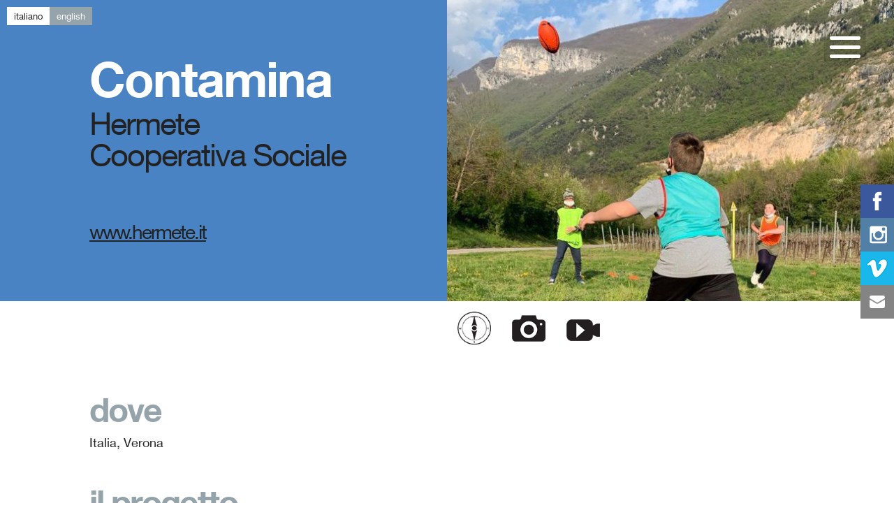

--- FILE ---
content_type: text/html; charset=UTF-8
request_url: https://www.fondazionesanzeno.org/progetti-in-evidenza/educazione/contamina
body_size: 3274
content:
<!DOCTYPE html>
<html>
<head>
		<meta http-equiv="Content-Type" content="text/html; charset=utf-8" />	<title>Contamina - Fondazione San Zeno</title>
	    <meta name="viewport" content="width=device-width, height=device-height, initial-scale=1.0, maximum-scale=1.0, user-scalable=no"/>
    <meta name="format-detection" content="telephone=no">
	<link rel="apple-touch-icon" sizes="57x57" href="/apple-icon-57x57.png">
	<link rel="apple-touch-icon" sizes="60x60" href="/apple-icon-60x60.png">
	<link rel="apple-touch-icon" sizes="72x72" href="/apple-icon-72x72.png">
	<link rel="apple-touch-icon" sizes="76x76" href="/apple-icon-76x76.png">
	<link rel="apple-touch-icon" sizes="114x114" href="/apple-icon-114x114.png">
	<link rel="apple-touch-icon" sizes="120x120" href="/apple-icon-120x120.png">
	<link rel="apple-touch-icon" sizes="144x144" href="/apple-icon-144x144.png">
	<link rel="apple-touch-icon" sizes="152x152" href="/apple-icon-152x152.png">
	<link rel="apple-touch-icon" sizes="180x180" href="/apple-icon-180x180.png">
	<link rel="icon" type="image/png" sizes="192x192"  href="/android-icon-192x192.png">
	<link rel="icon" type="image/png" sizes="32x32" href="/favicon-32x32.png">
	<link rel="icon" type="image/png" sizes="96x96" href="/favicon-96x96.png">
	<link rel="icon" type="image/png" sizes="16x16" href="/favicon-16x16.png">
	<link rel="manifest" href="/manifest.json">
	<meta name="msapplication-TileColor" content="#ffffff">
	<meta name="msapplication-TileImage" content="/ms-icon-144x144.png">
	<meta name="theme-color" content="#ffffff">
	<link rel="stylesheet" type="text/css" href="https://www.fondazionesanzeno.org/min-css?f=css/main.css,css/magnific-popup.css,js/slick/slick.css,js/slick/slick-theme.css,js/select2/css/select2.css"/>	<!-- Global site tag (gtag.js) - Google Analytics -->
	<script async src="https://www.googletagmanager.com/gtag/js?id=G-55ZMW7HPW4"></script>
	<script>
	  window.dataLayer = window.dataLayer || [];
	  function gtag(){dataLayer.push(arguments);}
	  gtag('js', new Date());
	  gtag('set', 'allow_google_signals', false);	  
	  gtag('config', 'G-55ZMW7HPW4');	  
	</script>
</head>


<body class="inside projects projects_view projects_view_31">
	<header id="siteHeader">
		<a href="/" title="Homepage - Fondazione San Zeno" id="logolink">Fondazione San Zeno</a>		<nav id="mainMenu">
				<ul class="menu">		<li id="item_2"><a href="/"><span>Home</span></a></li>		<li id="item_9"><a href="/contatti"><span>Contatti</span></a></li>		<li id="item_18"><a href="/chi-siamo"><span>Chi siamo</span></a></li>		<li id="item_19"><a href="/presentare-un-progetto"><span>Presentare un progetto</span></a></li>		<li id="item_20"><a href="#"><span>Progetti in evidenza</span></a>	<ul class="">		<li id="item_22"><a href="/progetti-in-evidenza/educazione"><span>Educazione</span></a></li>		<li id="item_21"><a href="/progetti-in-evidenza/lavoro"><span>Lavoro</span></a></li></ul></li>		<li id="item_23"><a href="/scaffale-dei-progetti"><span>Scaffale dei progetti</span></a></li>		<li id="item_24"><a href="/altre-iniziative"><span>Altre iniziative</span></a></li>		<li id="item_25"><a href="/news"><span>News</span></a></li>		<li id="item_28"><a href="/referents/login"><span>Login / Registrazione</span></a></li></ul>		</nav>
		<span id="toggler">
			<span></span>
			<span></span>
			<span></span>
		</span>		
	</header>
	<div id="languages" >
		<a href="/projects/view/31" id="lang_ita" class="active">it<span>aliano</span></a><a href="/eng/projects/view/31" id="lang_eng" class="">en<span>glish</span></a></div>	<div id="proj_intro">
	<div class="holder" style="background-color:#4a83c3">		
		<div class="texto">
			<div class="pos">
				<h3>Contamina</h3>				<h4>Hermete Cooperativa Sociale</h4>				
				<h5><a href="https://www.hermete.it" target="_blank">www.hermete.it</a></h5>			</div>
		</div>
		<div class="imago"><img src="/uploads/images/hermete2.jpg" alt=""/></div>
	</div>
	<div id="bar">
		<a href="#map" id="openMap" target="_blank"><img src="/img/geocode.png" alt=""/></a><a href="#" id="openGallery"><img src="/img/photos.png" alt=""/></a><a href="https://www.youtube-nocookie.com/embed/91dvGuuFGLA" id="openVideo" target="_blank"><img src="/img/video.png" alt=""/></a>	</div>
</div>
<article class="article" id="proj">
	<div class="container">
		<div class="description">
			<div class="block">
				<h3>Dove</h3>
				Italia, Verona			</div>
			<div class="block">
				<h3>Il progetto</h3>
				<p>Apertura, innovazione e contaminazioni virtuose tra le persone!&nbsp;Questi sono gli ingredienti di <strong>Contamina</strong> che si svolge in provincia di Verona nei comuni di Brentino Belluno e Dolc&egrave; con questi obiettivi: sostenere i giovani del territorio riconosciuti per la loro <strong>imprenditivit&agrave;</strong> e <strong>protagonismo</strong>; essere promotore di una comunit&agrave; adulta che si mette in gioco con le nuove generazioni per la propria <strong>sostenibilit&agrave;</strong> futura; diffondere una nuova consapevolezza sul beneficio che comporta la contaminazione virtuosa tra diversi territori.</p>
			</div>
			<div class="block">
				<h3>Il nostro contributo</h3>
				<p>Corsi di formazione, borse-lavoro, promozione delle microimprese del territorio, riqualificazione di spazi pubblici.</p>
			</div>	
			<div class="block">
				<h3>Durata</h3>
				dal 2019 - ad oggi			</div>
			<div class="block">
				<h3>Importo sostenuto</h3>
				Per fasce € : 51 - 100 K			</div>
		</div>
		<div id="map" class="white-popup mfp-hide">
	<div id="mappa"></div>
</div>

	
			</div>
	<div class="gallery">
	<a href="/imagecache/uploads/images/contamina2_8f5a89.jpg" class="thumb zoom" alt="contamina2.jpg"><img src="/imagecache/uploads/images/contamina2_45ec85.jpg" alt=""/></a><a href="/imagecache/uploads/images/contamina3_8f5a89.jpg" class="thumb zoom" alt="contamina3.jpg"><img src="/imagecache/uploads/images/contamina3_45ec85.jpg" alt=""/></a><a href="/imagecache/uploads/images/contamina_8f5a89.jpg" class="thumb zoom" alt="contamina.jpg"><img src="/imagecache/uploads/images/contamina_45ec85.jpg" alt=""/></a></div>
	
</article>

	<div id="preFooter">
    <div class="container">
		<div class="logo"> 
			<img src="/img/logogrey.png" alt=""/>		</div>
		<div class="columns">
			<div class="column menu1">	<ul class="menu">		<li id="item_11"><a href="/"><span>Home</span></a></li>		<li id="item_10"><a href="/chi-siamo"><span>Chi siamo</span></a></li>		<li id="item_12"><a href="/contatti"><span>Contatti</span></a></li></ul></div>
			<div class="column menu2">	<ul class="menu">		<li id="item_13"><a href="/presentare-un-progetto"><span>Presentare un progetto</span></a></li>		<li id="item_14"><a href="#"><span>Progetti in evidenza</span></a>	<ul class="">		<li id="item_27"><a href="/progetti-in-evidenza/educazione"><span>Educazione</span></a></li>		<li id="item_26"><a href="/progetti-in-evidenza/lavoro"><span>Lavoro</span></a></li></ul></li>		<li id="item_15"><a href="/scaffale-dei-progetti"><span>Scaffale dei progetti</span></a></li></ul></div>
			<div class="column menu3">	<ul class="menu">		<li id="item_16"><a href="/altre-iniziative"><span>Altre iniziative</span></a></li>		<li id="item_17"><a href="/news"><span>News</span></a></li></ul></div>
		</div>
    </div>	
</div>
<footer id="siteFooter">
    <div class="container">
		<div class="logo"> 
			<img src="/img/logoblack.png" alt=""/>		</div>
		<div class="address">
			Corso Cavour, 14<br />
			37121 - Verona (Italia)<br />
			<a href="tel:+39 045 8014825">+39 045 8014825</a><br>
			<a href="mailto:info@fondazionesanzeno.org">info@fondazionesanzeno.org</a>			
		</div>
		<div class="vat">
			Iscrizione RUNTS Sezione Enti Filantropici N. rep. 157623 con decreto n. 11728 del 20/10/2025<br>
			Iscrizione Registro Persone Giuridiche al n.11/P in data 23/10/2002<br />
			Codice Fiscale 02958350239<br />
			 Finanziamenti ricevuti da Pubblica Amministrazione: <a href="/uploads/editor/images/24fsz_Finanziamenti_da_Pubblica_Amministrazione.jpg" onclick="window.open(this.href, '', 'resizable=no,status=no,location=no,toolbar=no,menubar=no,fullscreen=no,scrollbars=no,dependent=no,width=1000,left=200,height=354,top=200'); return false;">2022/21</a>, <a href="/uploads/editor/images/23fsz_Finanziamenti_da_Pubblica_Amministrazione.jpg" onclick="window.open(this.href, '', 'resizable=no,status=no,location=no,toolbar=no,menubar=no,fullscreen=no,scrollbars=no,dependent=no,width=1000,left=200,height=354,top=200'); return false;">2021/20</a>, <a href="/img/5x1000/21fsz_Finanziamenti_da_Pubblica_Amministrazione.jpg" onclick="window.open(this.href, '', 'resizable=no,status=no,location=no,toolbar=no,menubar=no,fullscreen=no,scrollbars=no,dependent=no,width=1000,left=200,height=354,top=200'); return false;">2020/19</a>,<br><a href="/img/5x1000/2019_18_Finanziamenti_da_Pubblica_Amministrazione.jpg" onclick="window.open(this.href, '', 'resizable=no,status=no,location=no,toolbar=no,menubar=no,fullscreen=no,scrollbars=no,dependent=no,width=1000,left=200,height=354,top=200'); return false;">2019/18</a>, <a href="/img/5x1000/2018_17_Finanziamenti_da_Pubblica_Amministrazione.jpg" onclick="window.open(this.href, '', 'resizable=no,status=no,location=no,toolbar=no,menubar=no,fullscreen=no,scrollbars=no,dependent=no,width=1000,left=200,height=354,top=200'); return false;">2018/17</a>, <a href="/uploads/editor/images/19fsz2_Finanziamenti_da_Pubblica_Amministrazione.jpg" onclick="window.open(this.href, '', 'resizable=no,status=no,location=no,toolbar=no,menubar=no,fullscreen=no,scrollbars=no,dependent=no,width=1000,left=200,height=354,top=200'); return false;">2017/16</a>, <a href="/uploads/editor/images/19fsz_Finanziamenti_da_Pubblica_Amministrazione.jpg" onclick="window.open(this.href, '', 'resizable=no,status=no,location=no,toolbar=no,menubar=no,fullscreen=no,scrollbars=no,dependent=no,width=1000,left=200,height=354,top=200'); return false;">2016/15</a><br /><br />
			<a href="/snippet/cookie-policy?popup=true" class="popup" target="_blank">cookie policy</a>			<a href="/img/Privacy policy Fondazione San Zeno.pdf" target="_blank">privacy policy</a>			
		</div>	
    </div>
</footer>	

	<div id="social">   	
	<a href="https://www.facebook.com/Fondazione-San-Zeno-onlus-346029832153609/" target="_blank" class="email"><img src="/img/facebook.png" alt=""/></a>	<a href="https://www.instagram.com/fondazionesanzeno/" target="_blank" class="email"><img src="/img/instagram.png" alt=""/></a>	<a href="https://vimeo.com/fondazionesanzeno" target="_blank" class="email"><img src="/img/vimeo.jpg" alt=""/></a>	<a href="mailto:info@fondazionesanzeno.org" class="email"><img src="/img/email.png" alt=""/></a></div>		
	
    
	<script type="text/javascript" src="https://www.fondazionesanzeno.org/min-js?f=js/jquery-3.0.0.min.js,js/jquery.cookie.js,js/magnific.popup.1.1.0.js,js/jquery.debouncedresize.js,js/fastclick.js,js/slick/slick.min.js,js/custom.js,js/modernizr.custom.58070.js,js/placeholders.min.js,js/select2/js/select2.full.min.js"></script>		
	        <script type="text/javascript" src="https://maps.googleapis.com/maps/api/js?key=AIzaSyBxyr7Ju--0ZdZOkzuXwwzLbahc_TABtIk"></script><script type="text/javascript">
//<![CDATA[
$(function(){
	      	
	$('#openMap').magnificPopup({
		type: 'inline',
		mainClass: 'mfp-fade',
		closeMarkup: '<span title="%title%" type="button" class="mfp-close">&#215;</span>',
		callbacks: {
			open: function() {
				var map;
				  
				initialize();
				$(window).on('orientationchange resize', function(event) {
					google.maps.event.trigger(map, 'resize');
					initialize()
				});
				google.maps.event.trigger(map, 'resize');

				function initialize() {
					
					var stile = [
					  {
						"featureType": "administrative.land_parcel",
						"stylers": [
						  {
							"visibility": "off"
						  }
						]
					  },
					  {
						"featureType": "administrative.neighborhood",
						"stylers": [
						  {
							"visibility": "off"
						  }
						]
					  },
					  {
						"featureType": "poi",
						"elementType": "labels.text",
						"stylers": [
						  {
							"visibility": "off"
						  }
						]
					  },
					  {
						"featureType": "road",
						"elementType": "labels",
						"stylers": [
						  {
							"visibility": "off"
						  }
						]
					  },
					  {
						"featureType": "water",
						"elementType": "labels.text",
						"stylers": [
						  {
							"visibility": "off"
						  }
						]
					  }
					]

					 
					/* OPZIONI GOOGLE MAPS */
					var myOptions = {
						center: new google.maps.LatLng(45.53705, 10.88605),
						zoom: 11,
						scrollwheel: false,			
						mapTypeId: google.maps.MapTypeId.ROADMAP
					};
					map = new google.maps.Map(document.getElementById("mappa"),myOptions);
					map.setOptions({styles: stile});			   
					var image = '/img/pointer.png';		
					var myLatLng = new google.maps.LatLng(45.53705, 10.88605);
					var pointer = new google.maps.Marker({
						position: new google.maps.LatLng(45.53705, 10.88605),
						map: map,
						icon: image			
					});          
				}
			}
		}
	});

})

//]]>
</script>	
	</body>
</html>

--- FILE ---
content_type: text/css; charset=utf-8
request_url: https://www.fondazionesanzeno.org/min-css?f=css/main.css,css/magnific-popup.css,js/slick/slick.css,js/slick/slick-theme.css,js/select2/css/select2.css
body_size: 9979
content:
body{width:100%}.clearfix:after{content:".";display:block;clear:both;visibility:hidden;line-height:0;height:0}.clearfix{display:inline-block}html[xmlns] .clearfix{display:block}* html
.clearfix{height:1%}.popupLayout{position:relative;background:#FFF;padding:20px;width:auto;max-width:600px;margin:20px
auto}body{padding:0;margin:0;font:13px Arial,Helvetica,Garuda,sans-serif;*font-size:small;*font:x-small;-webkit-font-smoothing:antialiased;-moz-osx-font-smoothing:grayscale;-webkit-text-size-adjust:100%}article,aside,figure,footer,header,nav,section,details,summary,main{display:block}h1,h2,h3,h4,h5,h6,ul,li,em,strong,pre,code,p{padding:0;margin:0;line-height:1em;font-size:100%;font-weight:normal;font-style:normal}table{font-size:inherit;font:100%}ul.menu{list-style:none;margin:0;padding:0}ul.menu
li{margin:0;padding:0;line-height:1em;background:none}img{border:0;max-width:100%}a{text-decoration:none}input,select,textarea{font:inherit}.pathway{margin:0;padding:0}.pathway
li{display:inline-block}*,*:before,*:after{-moz-box-sizing:border-box;-webkit-box-sizing:border-box;box-sizing:border-box}@font-face{font-family:'HNB';src:url('/fonts/Helvetica-Neue-Bold.eot');src:local('☺'), url('/fonts/Helvetica-Neue-Bold.woff') format('woff'), url('/fonts/Helvetica-Neue-Bold.ttf') format('truetype'), url('/fonts/Helvetica-Neue-Bold.svg') format('svg');font-weight:700;font-style:normal}@font-face{font-family:'HNL';src:url('/fonts/Helvetica-Neue-Light.eot');src:local('☺'), url('/fonts/Helvetica-Neue-Light.woff') format('woff'), url('/fonts/Helvetica-Neue-Light.ttf') format('truetype'), url('/fonts/Helvetica-Neue-Light.svg') format('svg');font-weight:300;font-style:normal}@font-face{font-family:'HN';src:url('/fonts/Helvetica-Neue.eot');src:local('☺'), url('/fonts/Helvetica-Neue.woff') format('woff'), url('/fonts/Helvetica-Neue.ttf') format('truetype'), url('/fonts/Helvetica-Neue.svg') format('svg');font-weight:normal;font-style:normal}@font-face{font-family:'Liberation Sans';src:url('/fonts/LiberationSans-Regular-webfont.eot');src:url('/fonts/LiberationSans-Regular-webfont.eot?#iefix') format('embedded-opentype'), url('/fonts/LiberationSans-Regular-webfont.woff') format('woff'), url('/fonts/LiberationSans-Regular-webfont.ttf') format('truetype'), url('/fonts/LiberationSans-Regular-webfont.svg#liberation_sansregular') format('svg');font-weight:normal;font-style:normal}body{color:#222;font-family:'Helvetica Neue',HN,'Liberation Sans',Arial,sans-serif;font-size:13px}p{margin-bottom:1em;line-height:1.4em}h1,h2,h3,h4,h5,h6{margin-bottom: .25em;text-transform:lowercase;font-weight:bold;font-size:32px;color:#95a3ab;letter-spacing:-2px;font-family:'Helvetica Neue',HNB,'Liberation Sans',Arial,sans-serif}h1{font-size:48px}h2{font-size:36px}h3{font-size:48px}h4{font-size:16px}ul{margin:0
0 1em 1em;padding:0}ul
li{margin:0
0 .25em 0;padding:0
0 0 0;line-height:1.5em}strong{font-weight:bold}em{font-style:italic}a{color:#95a3ab}a:hover{color:#d1d8db}.mfp-content
.popupLayout{max-width:60%}.mfp-content .popupLayout
.container{width:auto}.mfp-content .popupLayout img:first-of-type{display:none}.input{margin-bottom:10px}input[type='text'],input[type='email'],input[type='tel'],input[type='number'],input[type='password'],textarea,select{font-size:18px;padding:1em;width:100%;-webkit-appearance:none;border-radius:0;box-shadow:none;border:0;background:#d1d8db;color:#222}@media (max-width: 480px){input[type='text'],input[type='email'],input[type='tel'],input[type='number'],input[type='password'],textarea,select{padding: .75em}}fieldset{max-width:800px}textarea{height:248px}input[type='submit'],.button,button:not(.slick-arrow){font:inherit;cursor:pointer;-webkit-appearance:none;padding: .5em 2em;border:none;border-radius:0;box-shadow:none;background:#798a94;color:#eef0f1;margin-top:1em;-webkit-transition:all .2s;transition:all .2s}input[type='submit']:hover,.button:hover,button:not(.slick-arrow):hover{background:#60707a}.input.date{font-size:0}.input.date
label{font-size:18px}.input.date
select{display:inline-block;vertical-align:top;font-size:18px;width:32%}.input.date select:nth-of-type(2){margin:0
2%}.button{display:inline-block}.checkbox input,
.checkbox
label{vertical-align:middle}.checkbox
label{display:inline}.checkbox label
a{text-decoration:underline}.checkbox:not(foo) label::before{content:'';display:inline-block;width:22px;height:22px;border:1px
solid #222;background:#fff;vertical-align:middle;margin-right:10px;cursor:pointer;text-align:center;line-height:22px;color:#222}.checkbox:not(foo) input:checked+label::before{content:"\2713"}.checkbox:not(foo) input[type=checkbox]{display:none}.error-message{font-size: .8em;color:#C14343;padding:5px}label{margin-bottom: .3em;display:block;color:#95a3ab}.required label:after{content:' *'}.inputInstructions{font-size:13px}.response_message,#flashMessage{position:fixed;top:0;left:0;right:0;bottom:0;background:rgba(0,0,0,0.75);z-index:99999999;-webkit-transition:all .2s;transition:all .2s;opacity:0;pointer-events:none}.response_message.warning,#flashMessage.warning{background:#ffaf25}.response_message.visible,#flashMessage.visible{opacity:1;pointer-events:all}.response_message .boxedin,
#flashMessage
.boxedin{position:fixed;top:50%;left:50%;transform:translate(-50%,-50%);-webkit-transform:translate(-50%,-50%);text-align:center;color:#fff;font-size:16px;background:#88B555;box-shadow:0 5px 15px rgba(0,0,0,0.2);width:90%;max-width:400px;padding:25px}.response_message .boxedin:after,
#flashMessage .boxedin:after{content:'x';position:absolute;right:0;top:0;width:20px;height:20px;line-height:20px;text-align:center;font-weight:bold;font-size:12px;background:rgba(0,0,0,0.25);cursor:pointer}.response_message .boxedin h3,
#flashMessage .boxedin
h3{font-size:20px;color:#fff;text-transform:none;margin-bottom:1em;letter-spacing:0}.response_message.error .boxedin,
#flashMessage.error
.boxedin{background:#C14343}.mfp-fade.mfp-bg,
.mfp-fade.mfp-wrap .mfp-content{opacity:0;-webkit-transition:all 300ms ease-out;transition:all 300ms ease-out}.mfp-fade.mfp-wrap .mfp-content{transform:scale(.9);-webkit-transform:scale(.9)}.mfp-fade.mfp-bg.mfp-ready{opacity:0.9}.mfp-fade.mfp-bg.mfp-removing{opacity:0}.mfp-fade.mfp-wrap.mfp-ready .mfp-content{opacity:1;transform:scale(1);-webkit-transform:scale(1)}.mfp-fade.mfp-wrap.mfp-removing .mfp-content{opacity:0;transform:scale(.1);-webkit-transform:scale(.1)}.mfp-arrow{cursor:pointer}.white-popup{position:relative;background:#FFF;width:auto;max-width:960px;margin:20px
auto}.white-popup
img{display:block}html,body{height:100%}.container{width:80%;margin:0
auto}@media (max-width: 1230px){.container{width:90%}}@media (max-width: 480px){.container{width:100%;padding:0
20px}}img.top{display:block}#siteHeader{position:absolute;left:0;right:0;top:0;padding:50px;z-index:999994}@media (max-width: 1000px){#siteHeader{padding:35px}}@media (max-width: 748px){#siteHeader{padding:10px}}@media (max-width: 480px){#siteHeader{padding:20px
10px}}#siteHeader
#logolink{background:url(/img/logo.png) no-repeat 50% 50%;width:584px;text-indent:-500%;overflow:hidden;margin:0
auto;display:block;height:60px}@media (max-width: 1000px){#siteHeader
#logolink{background-size:contain;width:440px}}@media (max-width: 748px){#siteHeader
#logolink{width:260px}}@media (max-width: 480px){#siteHeader
#logolink{width:200px;margin:0
10px}}.articles #siteHeader #logolink,
.projects #siteHeader #logolink,
.news #siteHeader #logolink,
.initiatives #siteHeader #logolink,
.contest_projects #siteHeader
#logolink{display:none}.contest_projects_index #siteHeader
#logolink{display:block}img.coverup{width:100%;object-fit:cover}.pages_display_homeprojects #siteHeader #logolink,
.reports #siteHeader
#logolink{background:url(/img/logoblack.png) no-repeat 50% 50%}@media (max-width: 1000px){.pages_display_homeprojects #siteHeader #logolink,
.reports #siteHeader
#logolink{background-size:contain}}#languages{position:absolute;z-index:999999;left:10px;top:10px}@media (max-width: 480px){#languages{left:0;top:0}}#languages
a{display:inline-block;padding:5px
10px;background:#95a3ab;color:#fff}#languages
a.active{background:#fff;color:#222}@media (max-width: 1000px){#languages a
span{display:none}}#mainMenu{position:fixed;top:0;right:0;bottom:0;height:100%;overflow:auto;background:#fff;line-height:1.4em;padding:150px
150px 150px 50px;box-shadow:-2px 0 2px rgba(0,0,0,0.05);-webkit-transition:all .2s;transition:all .2s;transform:translateX(110%);-webkit-transform:translateX(110%);margin:0}@media (max-width: 748px){#mainMenu{padding:150px
75px 150px 50px}}@media (max-width: 480px){#mainMenu{padding:50px
25px 25px}}#mainMenu
li{display:block}#mainMenu li
a{text-transform:lowercase;font-size:24px;padding:10px
0;display:block;font-family:'Helvetica Neue',HNL,'Liberation Sans',Arial,sans-serif;font-weight:300}#mainMenu li
ul{display:none;-webkit-transition:all .2s;transition:all .2s;opacity:0;margin:0
0 10px}#mainMenu li ul li
a{font-size:24px;padding:10px
0}#mainMenu li.reveal
ul{opacity:1;display:block}#mainMenu.open{transform:translateX(0);-webkit-transform:translateX(0)}#toggler{position:fixed;top:65px;right:65px;width:60px;cursor:pointer;background:rgba(0,0,0,0.1);padding:4px
0}@media (max-width: 1550px){#toggler{top:40px;right:40px}}@media (max-width: 1000px){#toggler{right:20px}}@media (max-width: 748px){#toggler{right:10px;top:20px;width:40px}}@media (max-width: 480px){#toggler{top:30px}}#toggler
span{display:block;height:5px;background:#fff;margin:8px;-webkit-border-radius:5px;-moz-border-radius:5px;-ms-border-radius:5px;-o-border-radius:5px;border-radius:5px;-webkit-transition:all .2s;transition:all .2s}@media (max-width: 748px){#toggler
span{height:4px;margin:5px}}#toggler.open{background:rgba(0,0,0,0)}#toggler.open
span{background:#222}#social{position:fixed;top:50%;transform:translateY(-50%);width:48px;right:0;z-index:3}@media (max-width: 748px){#social{transform:none;top:auto;bottom:0;right:0;width:auto;display:flex;height:36px}}#social
a{display:block;-webkit-transition:all .2s;transition:all .2s}@media (max-width: 748px){#social
a{width:36px;height:36px}}#social a:hover{opacity: .9}#social a
img{display:block}body #at4-share,
body #at4-soc{top:40% !important;transform:translateY(-50%);-webkit-transform:translateY(-50%);z-index:1}#preFooter{padding:50px
0;border-top:1px solid #d1d8db}@media (max-width: 480px){#preFooter{padding:25px
0}}#preFooter .container
.logo{clear:both;width:450px;margin-bottom:20px}@media (max-width: 1000px){#preFooter .container
.logo{width:360px}}@media (max-width: 480px){#preFooter .container
.logo{width:100%}}#preFooter .container
.columns{clear:both}#preFooter .container .columns
.column{display:inline-block;vertical-align:top;margin-right:50px}@media (max-width: 1000px){#preFooter .container .columns
.column{margin-right:35px}}@media (max-width: 748px){#preFooter .container .columns
.column{display:block;margin:0
0 15px 0}}#preFooter .container .columns .column ul.menu
li{display:block;line-height:1.2em}#preFooter .container .columns .column ul.menu li
a{display:block;font-size:21px;-webkit-transition:all .2s;transition:all .2s;color:#222;text-transform:lowercase;padding:7.5px 0;font-family:'Helvetica Neue',HNL,'Liberation Sans',Arial,sans-serif;font-weight:300}@media (max-width: 1000px){#preFooter .container .columns .column ul.menu li
a{padding:5px
0;font-size:20px}}#preFooter .container .columns .column ul.menu li a:hover{color:#95a3ab}#preFooter .container .columns .column ul.menu li
ul{display:none;-webkit-transition:all .2s;transition:all .2s;opacity:0;margin:0
0 10px;background:#95a3ab}#preFooter .container .columns .column ul.menu li ul li
a{text-align:center;color:#fff}#preFooter .container .columns .column ul.menu li ul li a:hover{color:#fff;background:#b4c0c5}#preFooter .container .columns .column ul.menu li.reveal
ul{opacity:1;display:block}.home
#preFooter{border-top:0}#siteFooter{background:#d1d8db;padding:25px
0 125px}@media (max-width: 1000px){#siteFooter{padding:25px
0}}#siteFooter .container
div{vertical-align:top;display:inline-block;margin-right:25px}@media (max-width: 1000px){#siteFooter .container
div{display:block;margin:0
0 15px 0}}#siteFooter .container
div.logo{width:200px}@media (max-width: 1000px){#siteFooter .container
div.logo{width:180px}}#siteFooter .container div
a{color:#222}#siteFooter .container div a:hover{text-decoration:underline}#primopiano{position:relative;z-index:1}#primopiano
h2{position:absolute;width:35%;padding:20px
0;background:#fff;left:50%;-webkit-transform:translateX(-50%);transform:translateX(-50%);top:0;color:#fdaf18;text-align:center;font-size:40px;z-index:9;-webkit-transition:all .2s;transition:all .2s}@media (max-width: 1550px){#primopiano
h2{padding:15px
0;font-size:35px}}@media (max-width: 1000px){#primopiano
h2{padding:10px
0;font-size:30px}}@media (max-width: 748px){#primopiano
h2{width:60%}}@media (max-width: 480px){#primopiano
h2{width:100%}}#primopiano
.holder{background:#fdaf18;overflow:hidden;display:flex}@media (max-width: 1000px){#primopiano
.holder{display:block}}#primopiano
.imago{overflow:hidden;width:50%}@media (max-width: 1230px){#primopiano
.imago{padding:90px
10% 25px 2%}}@media (max-width: 1000px){#primopiano
.imago{width:100%;padding:0}}#primopiano .imago
img{display:block;width:auto;min-height:100%}@media (max-width: 1230px){#primopiano .imago
img{min-height:0}}#primopiano
.texto{width:50%;padding:100px
10%}@media (max-width: 1550px){#primopiano
.texto{padding:65px
10%}}@media (max-width: 1230px){#primopiano
.texto{padding:65px
2% 25px 10%}}@media (max-width: 1000px){#primopiano
.texto{width:100%;padding:75px
10%}}@media (max-width: 480px){#primopiano
.texto{padding:75px
20px}}#primopiano .texto
h3{color:#fff;text-transform:none;font-size:80px;font-weight:bold;margin-bottom: .1em}@media (max-width: 1550px){#primopiano .texto
h3{font-size:60px}}@media (max-width: 480px){#primopiano .texto
h3{font-size:50px}}#primopiano .texto
h4{color:#222;text-transform:none;font-size:50px;font-family:'Helvetica Neue',HN,'Liberation Sans',Arial,sans-serif;font-weight:400}@media (max-width: 1550px){#primopiano .texto
h4{font-size:35px}}@media (max-width: 480px){#primopiano .texto
h4{font-size:25px}}#primopiano .texto
p{font-size:15px}#primopiano .texto
a{display:inline-block;margin-top:10px;font-size:28px;color:#222;text-decoration:underline}@media (max-width: 1550px){#primopiano .texto
a{font-size:24px}}#slideShow{overflow:hidden}a.initiative{color:#222;margin-bottom:5em;display:block}a.initiative
.imago{margin-bottom:1em}a.initiative .imago
img{display:block}a.initiative .content
h3{font-weight:normal;font-family:'Helvetica Neue',HN,'Liberation Sans',Arial,sans-serif}a.initiative
.readAll{text-decoration:underline;margin-top:1em}#initiativesIntro
h1{font-size:80px;color:#fff;margin-top:-0.85em}@media (max-width: 748px){#initiativesIntro
h1{font-size:60px}}@media (max-width: 480px){#initiativesIntro
h1{font-size:40px}}#initiative
h1{margin-top: .5em}#newsList{overflow:hidden}#newsList
a.news{float:left;width:32%;margin:0
0 2%;box-shadow:10px 10px 10px rgba(0,0,0,0.25);color:#222;-webkit-transition:all .2s;transition:all .2s}@media (max-width: 1000px){#newsList
a.news{width:48%;margin:0
0 4%}}@media (max-width: 644px){#newsList
a.news{width:100%;float:none;display:block;margin:0
0 5%}}#newsList a.news:hover{background:#d1d8db}#newsList a.news:nth-of-type(3n+2){margin:0
2% 2%}@media (max-width: 1000px){#newsList a.news:nth-of-type(3n+2){margin:auto}}#newsList a.news:nth-of-type(3n+1){clear:both}@media (max-width: 1000px){#newsList a.news:nth-of-type(3n+1){clear:none}}@media (max-width: 1000px){#newsList a.news:nth-of-type(2n+2){margin:0
0 4% 4%}}@media (max-width: 644px){#newsList a.news:nth-of-type(2n+2){margin:0
0 5% 0}}@media (max-width: 1000px){#newsList a.news:nth-of-type(2n+1){clear:both}}@media (max-width: 644px){#newsList a.news:nth-of-type(2n+1){clear:none}}#newsList a.news
.imago{position:relative}#newsList a.news .imago
img{display:block}#newsList a.news .imago
.date{position:absolute;left:0;bottom:0;background:#222;color:#fff;padding:5px
10px;font-size:14px}#newsList a.news
.content{padding:25px}#newsList a.news .content
h3{font-weight:normal;color:#222;font-family:'Helvetica Neue',HN,'Liberation Sans',Arial,sans-serif}@media (max-width: 1000px){#newsList a.news .content
h3{font-size:28px}}#news
.date{display:inline-block;background:#222;color:#fff;padding:5px
10px;font-size:14px}#news
h1{margin-top: .5em}.backNews{text-align:right;color:#222;margin-top:1em;background:url(/img/left.png) no-repeat 0 50%;background-size:contain;padding-left:30px;float:right;margin-top:2em}.backNews:hover{opacity: .8;color:#222}#projList{overflow:hidden}#projList
.row{clear:both}#projList
.projPreview{position:relative;width:50%;float:left}@media (max-width: 1000px){#projList
.projPreview{float:none;width:100%}}#projList .projPreview
h2{position:absolute;width:35%;padding:20px
0;background:#fff;left:50%;-webkit-transform:translateX(-50%);transform:translateX(-50%);top:0;color:#fdaf18;text-align:center;font-size:40px}#projList .projPreview
.holder{background:#fdaf18;overflow:hidden;display:-webkit-flex;-webkit-flex-wrap:wrap;display:flex;flex-wrap:wrap;height:100%}#projList .projPreview
.imago{overflow:hidden;width:50%}#projList .projPreview .imago
img{display:block;width:100%;max-width:none}#projList .projPreview
.texto{width:50%;padding:50px
25px}@media (max-width: 1230px){#projList .projPreview
.texto{padding:25px}}#projList .projPreview .texto
h3{color:#fff;text-transform:none;font-size:50px;font-weight:bold;margin-bottom: .1em}#projList .projPreview .texto
h4{color:#222;text-transform:none;font-size:28px;font-family:'Helvetica Neue',HN,'Liberation Sans',Arial,sans-serif;font-weight:400}#projList .projPreview .texto
p{font-size:13px}#projList .projPreview .texto
a{display:inline-block;margin-top:10px;font-size:28px;color:#222;text-decoration:underline}@media (max-width: 1230px){#projList .projPreview .texto
a{font-size:20px}}@media (max-width: 1000px){#projList .projPreview:nth-of-type(2n) .holder{display:block}#projList .projPreview:nth-of-type(2n) .imago{float:left}#projList .projPreview:nth-of-type(2n) .texto{float:right}}@media (max-width: 748px){#projList .projPreview
.holder{display:block}#projList .projPreview
.imago{float:none;width:100%}#projList .projPreview
.texto{float:none;width:100%}#projList .projPreview:nth-of-type(2n) .holder{display:block}#projList .projPreview:nth-of-type(2n) .imago{float:none;width:100%}#projList .projPreview:nth-of-type(2n) .texto{float:none;width:100%}}#proj_intro
.holder{background:#fdaf18;overflow:hidden;display:flex}@media (max-width: 1000px){#proj_intro
.holder{display:block}}#proj_intro
.imago{overflow:hidden;width:50%}@media (max-width: 1000px){#proj_intro
.imago{width:100%}}#proj_intro .imago
img{display:block;width:auto;min-height:100%}#proj_intro
.texto{width:50%;position:relative}@media (max-width: 1000px){#proj_intro
.texto{width:100%}}#proj_intro .texto
.pos{position:absolute;top:50%;padding:0
20%;transform:translateY(-50%);-webkit-transform:translateY(-50%)}@media (max-width: 1000px){#proj_intro .texto
.pos{position:static;padding:10%;transform:none;-webkit-transform:none}}#proj_intro .texto
h3{color:#fff;text-transform:none;font-size:70px;font-weight:bold;margin-bottom: .1em}@media (max-width: 1230px){#proj_intro .texto
h3{font-size:50px}}@media (max-width: 644px){#proj_intro .texto
h3{font-size:40px}}#proj_intro .texto
h4{color:#222;text-transform:none;font-size:45px;font-family:'Helvetica Neue',HN,'Liberation Sans',Arial,sans-serif;font-weight:normal}@media (max-width: 1230px){#proj_intro .texto
h4{font-size:35px}}@media (max-width: 644px){#proj_intro .texto
h4{font-size:28px}}#proj_intro .texto
h5{color:#222;text-transform:none;font-size:30px;margin-top:2em;margin-bottom: .1em;font-family:'Helvetica Neue',HN,'Liberation Sans',Arial,sans-serif;font-weight:normal;line-height:1.2em}@media (max-width: 1230px){#proj_intro .texto
h5{font-size:22px;margin-top:1em}}#proj_intro .texto
h6{color:#222;text-transform:none;font-size:30px;margin-top: .5em;margin-bottom: .1em;font-family:'Helvetica Neue',HN,'Liberation Sans',Arial,sans-serif;font-weight:normal;line-height:1.2em}@media (max-width: 1230px){#proj_intro .texto
h6{font-size:22px;margin-top:1em}}#proj_intro .texto
p{font-size:15px}#proj_intro .texto
a{display:inline-block;margin-top:10px;font-size:28px;color:#222;text-decoration:underline}@media (max-width: 1230px){#proj_intro .texto
a{font-size:22px}}@media (max-width: 644px){#proj_intro .texto
a{font-size:17px}}#proj
.block{margin-bottom:50px}#proj
a.vote{background-image:url(/img/vota.png);background-repeat:no-repeat;background-size:40px;background-position:20px 10px;padding:50px
20px 10px 70px;display:inline-block;margin-bottom:50px;color:#222;font-size:26px;font-family:'Helvetica Neue',HNL,'Liberation Sans',Arial,sans-serif;font-weight:300}#bar{padding-left:50%}@media (max-width: 1230px){#bar{width:90%;margin:0
auto;padding:0}}@media (max-width: 480px){#bar{width:100%;padding:0
20px}}#bar
a{display:inline-block;width:48px;margin:15px}#proj
.gallery{display:none}.gallery{font-size:0;margin:0
-2.5%}.gallery
a{display:inline-block;width:19%;margin:1% 2%}.gallery a
img{display:block}#contest_login
.access{width:50%;display:block;margin:0
auto;padding:50px
5% 50px 0}@media (max-width: 644px){#contest_login
.access{float:none;width:100%;margin:0
0 5% 0;padding:25px
25px 50px}}#contest_login .login .error-message{display:none}#contestList{overflow:hidden}#contestList
.row{clear:both}@media (max-width: 1316px){#contestList
.row{clear:none}}#contestList
.projPreview{position:relative;width:33.33%;float:left}@media (max-width: 1316px){#contestList
.projPreview{width:50%;float:left}}@media (max-width: 1000px){#contestList
.projPreview{float:none;width:100%}}#contestList .projPreview
h2{position:absolute;width:35%;padding:20px
0;background:#fff;left:50%;-webkit-transform:translateX(-50%);transform:translateX(-50%);top:0;color:#fdaf18;text-align:center;font-size:40px}#contestList .projPreview
.holder{background:#fdaf18;overflow:hidden;display:-webkit-flex;-webkit-flex-wrap:wrap;display:flex;flex-wrap:wrap;height:100%}#contestList .projPreview
.imago{overflow:hidden;width:50%}#contestList .projPreview .imago
img{display:block;width:auto}#contestList .projPreview
.texto{width:50%;padding:50px
25px}@media (max-width: 1550px){#contestList .projPreview
.texto{padding:25px}}@media (max-width: 1230px){#contestList .projPreview
.texto{padding:25px}}#contestList .projPreview .texto
h3{color:#fff;text-transform:none;font-size:50px;font-weight:bold;margin-bottom: .1em}@media (max-width: 1550px){#contestList .projPreview .texto
h3{font-size:40px}}#contestList .projPreview .texto
h4{color:#222;text-transform:none;font-size:28px;font-family:'Helvetica Neue',HN,'Liberation Sans',Arial,sans-serif;font-weight:400;margin-bottom:1em}@media (max-width: 1550px){#contestList .projPreview .texto
h4{font-size:21px}}#contestList .projPreview .texto
p{font-size:26px;font-family:'Helvetica Neue',HNL,'Liberation Sans',Arial,sans-serif;font-weight:300;margin-bottom:0}@media (max-width: 1550px){#contestList .projPreview .texto
p{font-size:16px}}#contestList .projPreview .texto
a{display:inline-block;margin-top:10px;font-size:28px;color:#222;text-decoration:underline}@media (max-width: 1550px){#contestList .projPreview .texto
a{font-size:18px}}@media (max-width: 1230px){#contestList .projPreview .texto
a{font-size:20px}}@media (max-width: 1000px){#contestList .projPreview:nth-of-type(2n) .holder{display:block}#contestList .projPreview:nth-of-type(2n) .imago{float:left}#contestList .projPreview:nth-of-type(2n) .texto{float:right}}@media (max-width: 748px){#contestList .projPreview
.holder{display:block}#contestList .projPreview
.imago{float:none;width:100%}#contestList .projPreview
.texto{float:none;width:100%}#contestList .projPreview:nth-of-type(2n) .holder{display:block}#contestList .projPreview:nth-of-type(2n) .imago{float:none;width:100%}#contestList .projPreview:nth-of-type(2n) .texto{float:none;width:100%}}.article{font-size:18px;margin:50px
0;overflow:hidden}@media (max-width: 748px){.article{margin:20px
0}}@media (max-width: 480px){.article{font-size:16px}}.article
h1{margin-bottom: .5em;font-family:'Helvetica Neue',HN,'Liberation Sans',Arial,sans-serif;font-weight:400;font-size:54px}@media (max-width: 480px){.article
h1{font-size:30px}}.fullBg{height:100%;background-size:cover;background-position:50% 50%;background-color:#d1d8db;position:relative}.fullBg
h1{font-weight:normal;font-size:40px;color:#fff;padding-top:125px;text-align:center}.fullBg
#scroll{background:url(/img/scroll.png) no-repeat 50% 100%;height:70px;width:120px;position:absolute;bottom:15px;left:50%;margin-left:-60px;color:#fff;text-align:center;cursor:pointer}@media (max-width: 480px){.fullBg
#scroll{bottom:5px}}#boxes{width:100%;max-width:820px;margin:0
auto;padding:0;position:absolute;top:50%;left:0;right:0;text-align:center;transform:translateY(-50%);-webkit-transform:translateY(-50%);list-style-type:none}#boxes>li{display:inline-block;width:270px;vertical-align:top;margin:0;padding:0}@media (max-width: 1550px){#boxes>li{width:240px}}@media (max-width: 1000px){#boxes>li{width:200px}}@media (max-width: 748px){#boxes>li{width:130px}}@media (max-width: 480px){#boxes>li{width:90%;display:block;margin:2.5px auto}}#boxes>li>a{display:block;width:270px;height:270px;background:rgba(50,125,25,0.75);color:#fff;font-size:36px;-webkit-transition:all .2s;transition:all .2s;position:relative;line-height:initial}@media (max-width: 1550px){#boxes>li>a{width:240px;height:240px}}@media (max-width: 1000px){#boxes>li>a{width:200px;height:200px;font-size:26px}}@media (max-width: 748px){#boxes>li>a{width:130px;height:130px;font-size:23px}}@media (max-width: 480px){#boxes>li>a{width:100%;height:auto;display:block;padding:5% 0}}#boxes > li > a
span{position:absolute;top:50%;transform:translateY(-50%);-webkit-transform:translateY(-50%);left:0;right:0}@media (max-width: 480px){#boxes > li > a
span{transform:none;-webkit-transform:none;position:static}}#boxes>li:hover>a{background:rgba(255,255,255,0.75);color:#6c6c6c}#boxes>li>ul{list-style-type:none;margin:0;padding:0;-webkit-transition:all .2s;transition:all .2s;opacity:0;transform:translateY(10px);-webkit-transform:translateY(10px)}@media (max-width: 480px){#boxes>li>ul{display:none}}#boxes>li>ul>li{display:block;margin:5px
0 0;padding:0}#boxes>li>ul>li>a{display:block;padding:10px;background:rgba(50,125,25,0.75);color:#fff;font-size:28px;-webkit-transition:all .2s;transition:all .2s;position:relative;line-height:initial}#boxes>li>ul>li>a:hover{background:rgba(255,255,255,0.75);color:#6c6c6c}#boxes>li:hover>ul{opacity:1;transform:translateY(0px);-webkit-transform:translateY(0px)}@media (max-width: 480px){#boxes>li:hover>ul{display:block}}@media (max-width: 1550px){#homeproj
#boxes{top:60%}}#archived_projects
h3{margin-top:50px}#archived_projects
form{max-width:600px}#archived_projects form input[type='text'],
#archived_projects form input[type='email'],
#archived_projects form input[type='tel'],
#archived_projects form input[type='number'],
#archived_projects form textarea,
#archived_projects form
select{padding: .5em}#archived_projects
.results{margin-top:50px;max-width:600px}#archived_projects .results
.result{margin-bottom:50px}#contactPage
.intro{margin-bottom:50px}#contactPage
form{padding:25px;background:#eef0f1;margin-bottom:50px}@media (max-width: 480px){#contactPage
form{padding:15px}}#contactPage
.inputs{overflow:hidden;margin-bottom:10px}#contactPage .inputs
.inputGroup{float:left;width:40%;margin-right:2%}@media (max-width: 1000px){#contactPage .inputs
.inputGroup{float:none;margin:none;width:100%}}#contactPage .inputs
.textarea{float:left;width:58%}@media (max-width: 1000px){#contactPage .inputs
.textarea{float:none;margin:none;width:100%}}#map
#mappa{height:500px}.moreinfo{margin-top:40px}.moreinfo .more
h3{font-size:26px;letter-spacing:-1px;color:#222;cursor:pointer;font-family:'Helvetica Neue',HN,'Liberation Sans',Arial,sans-serif;font-weight:normal}.moreinfo .more h3:before{content:'▾ '}.moreinfo .more
.answermore{display:none}.moreinfo .more
.answermore.visible{display:block;margin:20px
0 40px 22px}.moreinfo .more
.answermore.visible.flexy{display:flex}@media (max-width: 644px){.moreinfo .more
.answermore.visible.flexy{flex-direction:column}}.moreinfo .more .answermore.visible.flexy
.imago{margin-right:40px}@media (max-width: 644px){.moreinfo .more .answermore.visible.flexy
.imago{margin-right:0;margin-bottom:20px}}.moreinfo .more .answermore.visible.flexy .texto p:last-of-type{margin:0}#report
h1{color:#222}.report
h2{margin-top:40px}.report
.intro{max-width:50%}@media (max-width: 1000px){.report
.intro{max-width:75%}}@media (max-width: 644px){.report
.intro{max-width:none}}#introProject{counter-reset:question}#introProject
.question{counter-increment:question}#introProject .question
h3{font-size:26px;letter-spacing:-1px;color:#222;cursor:pointer;font-family:'Helvetica Neue',HN,'Liberation Sans',Arial,sans-serif;font-weight:normal}#introProject .question h3:before{content:'▾ '}#introProject .question
.answer{display:none}#introProject .question
.answer.visible{display:block;margin:20px
0 40px 22px}#introProject .question
h4{font-size:22px;letter-spacing:0;color:#222;cursor:pointer;font-family:'Helvetica Neue',HN,'Liberation Sans',Arial,sans-serif;font-weight:normal}#introProject .question h4:before{content:'▾ '}#introProject .question
.subanswer{display:none}#introProject .question
.subanswer.visible{display:block;margin:20px
0 40px 22px}#introProject
a.start{font-size:20px;padding: .5em 2em;text-transform:lowercase;background:#798a94;color:#eef0f1;margin-top:35px;-webkit-transition:all .2s;transition:all .2s;display:inline-block}#introProject a.start:hover{background:#60707a}#login .registration_required,
#contest_login
.registration_required{text-align:center;margin-bottom:50px}#login .container,
#contest_login
.container{overflow:hidden}#login .register,
#contest_login
.register{float:left;width:50%;margin-right:5%;padding:50px
5% 50px 0;border-right:1px solid #d1d8db}@media (max-width: 644px){#login .register,
#contest_login
.register{float:none;width:100%;margin:0
0 5% 0;padding:25px
25px 50px;border-right:none;border-bottom:1px solid #d1d8db}}#login .login,
#contest_login
.login{float:right;width:45%;padding:50px
0}@media (max-width: 644px){#login .login,
#contest_login
.login{float:none;width:100%;margin:0
0 5% 0;padding:25px}}#ReferentAddForm{max-width:800px;margin-top:25px}fieldset{margin-top:25px;padding:20px;border:1px
solid #d1d8db}@media (max-width: 644px){fieldset{padding:15px;margin-top:10px}}fieldset
legend{text-transform:lowercase;font-weight:normal;font-size:32px;color:#d1d8db;padding:10px}@media (max-width: 644px){fieldset
legend{font-size:24px}}fieldset input[type='text'],
fieldset input[type='email'],
fieldset input[type='tel'],
fieldset input[type='number'],
fieldset input[type='password'],
fieldset textarea,
fieldset
select{padding: .5em}fieldset
table{width:100%}fieldset table
th{text-align:left;font-size:13px;font-weight:normal;color:#95a3ab}fieldset table
td{vertical-align:top}fieldset table .remove
span{background:#C14343;color:#fff;margin-top:10px;display:inline-block;width:24px;height:24px;line-height:24px;text-align:center;cursor:pointer;margin-left:6px}fieldset .balance,
fieldset .organization,
fieldset .expensesList,
fieldset .cofundersList,
fieldset .wherenew,
fieldset
.project_referent{padding:25px;background:#eef0f1;margin-bottom:10px}@media (max-width: 644px){fieldset .balance th,
fieldset .organization th,
fieldset .expensesList th,
fieldset .cofundersList th,
fieldset .wherenew th,
fieldset .project_referent
th{display:none}}@media (max-width: 644px){fieldset .balance td,
fieldset .organization td,
fieldset .expensesList td,
fieldset .cofundersList td,
fieldset .wherenew td,
fieldset .project_referent
td{display:block}}fieldset .balance .mobileOnly,
fieldset .organization .mobileOnly,
fieldset .expensesList .mobileOnly,
fieldset .cofundersList .mobileOnly,
fieldset .wherenew .mobileOnly,
fieldset .project_referent
.mobileOnly{display:none}@media (max-width: 644px){fieldset .balance .mobileOnly,
fieldset .organization .mobileOnly,
fieldset .expensesList .mobileOnly,
fieldset .cofundersList .mobileOnly,
fieldset .wherenew .mobileOnly,
fieldset .project_referent
.mobileOnly{display:block}}@media (max-width: 644px){fieldset .balance,
fieldset .organization,
fieldset .expensesList,
fieldset .cofundersList,
fieldset .wherenew,
fieldset
.project_referent{padding:10px}}fieldset .balance b.mobileOnly,
fieldset .organization b.mobileOnly,
fieldset .expensesList b.mobileOnly,
fieldset .cofundersList b.mobileOnly,
fieldset .wherenew b.mobileOnly,
fieldset .project_referent
b.mobileOnly{text-align:left;font-size:13px;font-weight:normal;color:#95a3ab}#expense_proto,#cofunder_proto{display:none}#addexpense,#addcofunder{display:inline-block;font-size:13px;cursor:pointer;padding: .5em 2em;background:#798a94;color:#eef0f1;-webkit-transition:all .2s;transition:all .2s}#addexpense:hover,#addcofunder:hover{background:#60707a}#refMenu{padding:15px
0;background:#eef0f1}#refMenu
p{font-size:15px;margin-bottom: .25em}#refMenu
a{font-size:24px;display:inline-block;margin-right:25px;text-transform:lowercase;color:#95a3ab}@media (max-width: 644px){#refMenu
a{font-size:17px;display:block;margin:0
0 5px;background:#d1d8db;padding:5px
10px;-webkit-border-radius:3px;-moz-border-radius:3px;-ms-border-radius:3px;-o-border-radius:3px;border-radius:3px}}#refMenu
a.logout{color:#C14343}@media (max-width: 644px){#refMenu
a.logout{background:#C14343;color:#f0f0f0}}#refMenu a:hover{text-decoration:underline}#myProjects
table{max-width:860px;margin-top:25px}@media (max-width: 644px){#myProjects
table{width:100%}}#myProjects table
th{text-align:left;font-size:15px;font-weight:normal;color:#95a3ab}@media (max-width: 644px){#myProjects table
th{display:none}}#myProjects table th,
#myProjects table
td{padding:5px
25px 5px 0;vertical-align:top}#myProjects table th a,
#myProjects table td
a{text-transform:lowercase;margin-right:15px;display:inline-block;padding:5px
10px;-webkit-border-radius:3px;-moz-border-radius:3px;-ms-border-radius:3px;-o-border-radius:3px;border-radius:3px;background:#d1d8db;-webkit-transition:all .2s;transition:all .2s}#myProjects table th a:hover,
#myProjects table td a:hover{color:#fff;background:#95a3ab}#myProjects table th a.finalizer,
#myProjects table td
a.finalizer{background:#090;color:#fff}#myProjects table th a.finalizer:hover,
#myProjects table td a.finalizer:hover{background:#070}#myProjects table th span,
#myProjects table td
span{display:block;font-size:13px}#myProjects table td:first-of-type{font-weight:700}@media (max-width: 644px){#myProjects table
td{display:block}}@media (max-width: 644px){#myProjects table
tr{display:block;padding-bottom:25px;border-bottom:1px solid #d1d8db;margin-bottom:25px}#myProjects table tr:first-of-type,
#myProjects table tr:last-of-type{padding:0;border:0;margin:0}}#cookiedisclaimer{position:fixed;bottom:0;left:0;right:0;text-align:center;color:#fff;font-size:14px;background:#333;padding:10px;z-index:99999;border-top:1px solid}#cookiedisclaimer
a{text-decoration:underline;color:#fff;border-radius:3px;cursor:pointer;display:inline-block;padding:5px}#cookiedisclaimer a:hover{color:#eee}#cookiedisclaimer
span{background:#0a0;border-radius:3px;cursor:pointer;display:inline-block;margin:5px
10px 0 20px;padding:5px
10px}#cookiedisclaimer span:hover{background:#080}.nocookie{font-style:italic;font-size:smaller;padding:10px
0}.mfp-bg{top:0;left:0;width:100%;height:100%;z-index:1042;overflow:hidden;position:fixed;background:#0b0b0b;opacity:0.8}.mfp-wrap{top:0;left:0;width:100%;height:100%;z-index:1043;position:fixed;outline:none !important;-webkit-backface-visibility:hidden}.mfp-container{text-align:center;position:absolute;width:100%;height:100%;left:0;top:0;padding:0
8px;box-sizing:border-box}.mfp-container:before{content:'';display:inline-block;height:100%;vertical-align:middle}.mfp-align-top .mfp-container:before{display:none}.mfp-content{position:relative;display:inline-block;vertical-align:middle;margin:0
auto;text-align:left;z-index:1045}.mfp-inline-holder .mfp-content,
.mfp-ajax-holder .mfp-content{width:100%;cursor:auto}.mfp-ajax-cur{cursor:progress}.mfp-zoom-out-cur, .mfp-zoom-out-cur .mfp-image-holder .mfp-close{cursor:-moz-zoom-out;cursor:-webkit-zoom-out;cursor:zoom-out}.mfp-zoom{cursor:pointer;cursor:-webkit-zoom-in;cursor:-moz-zoom-in;cursor:zoom-in}.mfp-auto-cursor .mfp-content{cursor:auto}.mfp-close,.mfp-arrow,.mfp-preloader,.mfp-counter{-webkit-user-select:none;-moz-user-select:none;user-select:none}.mfp-loading.mfp-figure{display:none}.mfp-hide{display:none !important}.mfp-preloader{color:#CCC;position:absolute;top:50%;width:auto;text-align:center;margin-top:-0.8em;left:8px;right:8px;z-index:1044}.mfp-preloader
a{color:#CCC}.mfp-preloader a:hover{color:#FFF}.mfp-s-ready .mfp-preloader{display:none}.mfp-s-error .mfp-content{display:none}button.mfp-close,button.mfp-arrow{overflow:visible;cursor:pointer;background:transparent;border:0;-webkit-appearance:none;display:block;outline:none;padding:0;z-index:1046;box-shadow:none;touch-action:manipulation}button::-moz-focus-inner{padding:0;border:0}.mfp-close{width:44px;height:44px;line-height:44px;position:absolute;right:0;top:0;text-decoration:none;text-align:center;opacity:0.65;padding:0
0 18px 10px;color:#FFF;font-style:normal;font-size:28px;font-family:Arial,Baskerville,monospace}.mfp-close:hover,.mfp-close:focus{opacity:1}.mfp-close:active{top:1px}.mfp-close-btn-in .mfp-close{color:#333}.mfp-image-holder .mfp-close,
.mfp-iframe-holder .mfp-close{color:#FFF;right:-6px;text-align:right;padding-right:6px;width:100%}.mfp-counter{position:absolute;top:0;right:0;color:#CCC;font-size:12px;line-height:18px;white-space:nowrap}.mfp-arrow{position:absolute;opacity:0.65;margin:0;top:50%;margin-top:-55px;padding:0;width:90px;height:110px;-webkit-tap-highlight-color:transparent}.mfp-arrow:active{margin-top:-54px}.mfp-arrow:hover,.mfp-arrow:focus{opacity:1}.mfp-arrow:before,.mfp-arrow:after{content:'';display:block;width:0;height:0;position:absolute;left:0;top:0;margin-top:35px;margin-left:35px;border:medium inset transparent}.mfp-arrow:after{border-top-width:13px;border-bottom-width:13px;top:8px}.mfp-arrow:before{border-top-width:21px;border-bottom-width:21px;opacity:0.7}.mfp-arrow-left{left:0}.mfp-arrow-left:after{border-right:17px solid #FFF;margin-left:31px}.mfp-arrow-left:before{margin-left:25px;border-right:27px solid #3F3F3F}.mfp-arrow-right{right:0}.mfp-arrow-right:after{border-left:17px solid #FFF;margin-left:39px}.mfp-arrow-right:before{border-left:27px solid #3F3F3F}.mfp-iframe-holder{padding-top:40px;padding-bottom:40px}.mfp-iframe-holder .mfp-content{line-height:0;width:100%;max-width:900px}.mfp-iframe-holder .mfp-close{top:-40px}.mfp-iframe-scaler{width:100%;height:0;overflow:hidden;padding-top:56.25%}.mfp-iframe-scaler
iframe{position:absolute;display:block;top:0;left:0;width:100%;height:100%;box-shadow:0 0 8px rgba(0,0,0,0.6);background:#000}img.mfp-img{width:auto;max-width:100%;height:auto;display:block;line-height:0;box-sizing:border-box;padding:40px
0 40px;margin:0
auto}.mfp-figure{line-height:0}.mfp-figure:after{content:'';position:absolute;left:0;top:40px;bottom:40px;display:block;right:0;width:auto;height:auto;z-index:-1;box-shadow:0 0 8px rgba(0, 0, 0, 0.6);background:#444}.mfp-figure
small{color:#BDBDBD;display:block;font-size:12px;line-height:14px}.mfp-figure
figure{margin:0}.mfp-bottom-bar{margin-top:-36px;position:absolute;top:100%;left:0;width:100%;cursor:auto}.mfp-title{text-align:left;line-height:18px;color:#F3F3F3;word-wrap:break-word;padding-right:36px}.mfp-image-holder .mfp-content{max-width:100%}.mfp-gallery .mfp-image-holder .mfp-figure{cursor:pointer}@media screen and (max-width: 800px) and (orientation: landscape), screen and (max-height: 300px){.mfp-img-mobile .mfp-image-holder{padding-left:0;padding-right:0}.mfp-img-mobile img.mfp-img{padding:0}.mfp-img-mobile .mfp-figure:after{top:0;bottom:0}.mfp-img-mobile .mfp-figure
small{display:inline;margin-left:5px}.mfp-img-mobile .mfp-bottom-bar{background:rgba(0, 0, 0, 0.6);bottom:0;margin:0;top:auto;padding:3px
5px;position:fixed;box-sizing:border-box}.mfp-img-mobile .mfp-bottom-bar:empty{padding:0}.mfp-img-mobile .mfp-counter{right:5px;top:3px}.mfp-img-mobile .mfp-close{top:0;right:0;width:35px;height:35px;line-height:35px;background:rgba(0, 0, 0, 0.6);position:fixed;text-align:center;padding:0}}@media all and (max-width: 900px){.mfp-arrow{-webkit-transform:scale(0.75);transform:scale(0.75)}.mfp-arrow-left{-webkit-transform-origin:0;transform-origin:0}.mfp-arrow-right{-webkit-transform-origin:100%;transform-origin:100%}.mfp-container{padding-left:6px;padding-right:6px}}.slick-slider{position:relative;display:block;box-sizing:border-box;-webkit-user-select:none;-moz-user-select:none;-ms-user-select:none;user-select:none;-webkit-touch-callout:none;-khtml-user-select:none;-ms-touch-action:pan-y;touch-action:pan-y;-webkit-tap-highlight-color:transparent}.slick-list{position:relative;display:block;overflow:hidden;margin:0;padding:0}.slick-list:focus{outline:none}.slick-list.dragging{cursor:pointer;cursor:hand}.slick-slider .slick-track,
.slick-slider .slick-list{-webkit-transform:translate3d(0,0,0);-moz-transform:translate3d(0,0,0);-ms-transform:translate3d(0,0,0);-o-transform:translate3d(0,0,0);transform:translate3d(0,0,0)}.slick-track{position:relative;top:0;left:0;display:block}.slick-track:before,.slick-track:after{display:table;content:''}.slick-track:after{clear:both}.slick-loading .slick-track{visibility:hidden}.slick-slide{display:none;float:left;height:100%;min-height:1px}[dir='rtl'] .slick-slide{float:right}.slick-slide
img{display:block}.slick-slide.slick-loading
img{display:none}.slick-slide.dragging
img{pointer-events:none}.slick-initialized .slick-slide{display:block}.slick-loading .slick-slide{visibility:hidden}.slick-vertical .slick-slide{display:block;height:auto;border:1px
solid transparent}.slick-arrow.slick-hidden{display:none}.slick-loading .slick-list{background:#fff url('/js/slick/ajax-loader.gif') center center no-repeat}@font-face{font-family:'slick';font-weight:normal;font-style:normal;src:url('/js/slick/fonts/slick.eot');src:url('/js/slick/fonts/slick.eot?#iefix') format('embedded-opentype'), url('/js/slick/fonts/slick.woff') format('woff'), url('/js/slick/fonts/slick.ttf') format('truetype'), url('/js/slick/fonts/slick.svg#slick') format('svg')}.slick-prev,.slick-next{font-size:0;line-height:0;position:absolute;top:50%;display:block;width:80px;height:80px;padding:0;-webkit-transform:translate(0,-50%);-ms-transform:translate(0,-50%);transform:translate(0,-50%);cursor:pointer;color:transparent;border:none;outline:none;background:transparent;z-index:7;border-radius:100%}.slick-prev:hover,.slick-prev:focus,.slick-next:hover,.slick-next:focus{color:transparent;outline:none}.slick-prev:hover:before,.slick-prev:focus:before,.slick-next:hover:before,.slick-next:focus:before{opacity:1}.slick-prev.slick-disabled:before,.slick-next.slick-disabled:before{opacity: .25}.slick-prev{left:-10px;background:url(/img/left.png) no-repeat 50% 50% rgba(255,255,255,.5);background-size:40px}.slick-next{right:-10px;background:url(/img/right.png) no-repeat 50% 50% rgba(255,255,255,.5);background-size:40px}.slick-dotted.slick-slider{}.slick-dots{position:absolute;bottom:25px;display:block;width:100%;padding:0;margin:0;list-style:none;text-align:center}.slick-dots
li{position:relative;display:inline-block;width:20px;height:20px;margin:0
5px;padding:0;cursor:pointer}.slick-dots li
button{font-size:0;line-height:0;display:block;width:20px;height:20px;padding:5px;cursor:pointer;color:transparent;border:0;outline:none;background:transparent}.slick-dots li button:hover,
.slick-dots li button:focus{outline:none}.slick-dots li button:hover:before,
.slick-dots li button:focus:before{opacity:1}.slick-dots li button:before{font-family:'slick';font-size:15px;line-height:20px;position:absolute;top:0;left:0;width:20px;height:20px;content:'•';text-align:center;opacity: .5;color:#a0a52e;-webkit-font-smoothing:antialiased;-moz-osx-font-smoothing:grayscale}.slick-dots li.slick-active button:before{opacity: .75;color:#a0a52e}.select2-container{box-sizing:border-box;display:inline-block;margin:0;position:relative;vertical-align:middle;font-size:18px}.select2-container .select2-selection--single{box-sizing:border-box;cursor:pointer;display:block;height:40px;user-select:none;-webkit-user-select:none}.select2-container .select2-selection--single .select2-selection__rendered{display:block;padding-left:8px;padding-right:20px;overflow:hidden;text-overflow:ellipsis;white-space:nowrap}.select2-container .select2-selection--single .select2-selection__clear{position:relative}.select2-container[dir="rtl"] .select2-selection--single .select2-selection__rendered{padding-right:8px;padding-left:20px}.select2-container .select2-selection--multiple{box-sizing:border-box;cursor:pointer;display:block;min-height:32px;user-select:none;-webkit-user-select:none}.select2-container .select2-selection--multiple .select2-selection__rendered{display:inline-block;overflow:hidden;padding-left:8px;text-overflow:ellipsis;white-space:nowrap}.select2-container .select2-search--inline{float:left}.select2-container .select2-search--inline .select2-search__field{box-sizing:border-box;border:none;font-size:100%;margin-top:5px;padding:0}.select2-container .select2-search--inline .select2-search__field::-webkit-search-cancel-button{-webkit-appearance:none}.select2-dropdown{background-color:#d1d8db;border:1px
solid #d1d8db;box-sizing:border-box;display:block;position:absolute;left:-100000px;width:100%;z-index:1051}.select2-results{display:block}.select2-results__options{list-style:none;margin:0;padding:0}.select2-results__option{padding:6px;user-select:none;-webkit-user-select:none}.select2-results__option[aria-selected]{cursor:pointer}.select2-container--open .select2-dropdown{left:0}.select2-container--open .select2-dropdown--above{border-bottom:none;border-bottom-left-radius:0;border-bottom-right-radius:0}.select2-container--open .select2-dropdown--below{border-top:none;border-top-left-radius:0;border-top-right-radius:0}.select2-search--dropdown{display:block;padding:4px}.select2-search--dropdown .select2-search__field{padding:4px;width:100%;box-sizing:border-box}.select2-search--dropdown .select2-search__field::-webkit-search-cancel-button{-webkit-appearance:none}.select2-search--dropdown.select2-search--hide{display:none}.select2-close-mask{border:0;margin:0;padding:0;display:block;position:fixed;left:0;top:0;min-height:100%;min-width:100%;height:auto;width:auto;opacity:0;z-index:99;background-color:#fff;filter:alpha(opacity=0)}.select2-hidden-accessible{border:0
!important;clip:rect(0 0 0 0) !important;height:1px !important;margin:-1px !important;overflow:hidden !important;padding:0
!important;position:absolute !important;width:1px !important}.select2-container--default .select2-selection--single{background-color:#d1d8db;border:1px
solid #d1d8db}.select2-container--default .select2-selection--single .select2-selection__rendered{color:#444;line-height:40px}.select2-container--default .select2-selection--single .select2-selection__clear{cursor:pointer;float:right;font-weight:bold}.select2-container--default .select2-selection--single .select2-selection__placeholder{color:#999}.select2-container--default .select2-selection--single .select2-selection__arrow{height:38px;position:absolute;top:1px;right:1px;width:20px}.select2-container--default .select2-selection--single .select2-selection__arrow
b{border-color:#888 transparent transparent transparent;border-style:solid;border-width:5px 4px 0 4px;height:0;left:50%;margin-left:-4px;margin-top:-2px;position:absolute;top:50%;width:0}.select2-container--default[dir="rtl"] .select2-selection--single .select2-selection__clear{float:left}.select2-container--default[dir="rtl"] .select2-selection--single .select2-selection__arrow{left:1px;right:auto}.select2-container--default.select2-container--disabled .select2-selection--single{background-color:#eee;cursor:default}.select2-container--default.select2-container--disabled .select2-selection--single .select2-selection__clear{display:none}.select2-container--default.select2-container--open .select2-selection--single .select2-selection__arrow
b{border-color:transparent transparent #888 transparent;border-width:0 4px 5px 4px}.select2-container--default .select2-selection--multiple{background-color:#d1d8db;border:1px
solid #d1d8db;cursor:text}.select2-container--default .select2-selection--multiple .select2-selection__rendered{box-sizing:border-box;list-style:none;margin:0;padding:0
5px;width:100%}.select2-container--default .select2-selection--multiple .select2-selection__rendered
li{list-style:none}.select2-container--default .select2-selection--multiple .select2-selection__placeholder{color:#999;margin-top:5px;float:left}.select2-container--default .select2-selection--multiple .select2-selection__clear{cursor:pointer;float:right;font-weight:bold;margin-top:5px;margin-right:10px}.select2-container--default .select2-selection--multiple .select2-selection__choice{background-color:#e4e4e4;border:1px
solid #d1d8db;cursor:default;float:left;margin-right:5px;margin-top:5px;padding:0
5px}.select2-container--default .select2-selection--multiple .select2-selection__choice__remove{color:#999;cursor:pointer;display:inline-block;font-weight:bold;margin-right:2px}.select2-container--default .select2-selection--multiple .select2-selection__choice__remove:hover{color:#333}.select2-container--default[dir="rtl"] .select2-selection--multiple .select2-selection__choice, .select2-container--default[dir="rtl"] .select2-selection--multiple .select2-selection__placeholder, .select2-container--default[dir="rtl"] .select2-selection--multiple .select2-search--inline{float:right}.select2-container--default[dir="rtl"] .select2-selection--multiple .select2-selection__choice{margin-left:5px;margin-right:auto}.select2-container--default[dir="rtl"] .select2-selection--multiple .select2-selection__choice__remove{margin-left:2px;margin-right:auto}.select2-container--default.select2-container--focus .select2-selection--multiple{border:solid black 1px;outline:0}.select2-container--default.select2-container--disabled .select2-selection--multiple{background-color:#eee;cursor:default}.select2-container--default.select2-container--disabled .select2-selection__choice__remove{display:none}.select2-container--default.select2-container--open.select2-container--above .select2-selection--single, .select2-container--default.select2-container--open.select2-container--above .select2-selection--multiple{border-top-left-radius:0;border-top-right-radius:0}.select2-container--default.select2-container--open.select2-container--below .select2-selection--single, .select2-container--default.select2-container--open.select2-container--below .select2-selection--multiple{border-bottom-left-radius:0;border-bottom-right-radius:0}.select2-container--default .select2-search--dropdown .select2-search__field{border:1px
solid #d1d8db}.select2-container--default .select2-search--inline .select2-search__field{background:transparent;border:none;outline:0;box-shadow:none;-webkit-appearance:textfield}.select2-container--default .select2-results>.select2-results__options{max-height:200px;overflow-y:auto}.select2-container--default .select2-results__option[role=group]{padding:0}.select2-container--default .select2-results__option[aria-disabled=true]{color:#999}.select2-container--default .select2-results__option[aria-selected=true]{background-color:#ddd}.select2-container--default .select2-results__option .select2-results__option{padding-left:1em}.select2-container--default .select2-results__option .select2-results__option .select2-results__group{padding-left:0}.select2-container--default .select2-results__option .select2-results__option .select2-results__option{margin-left:-1em;padding-left:2em}.select2-container--default .select2-results__option .select2-results__option .select2-results__option .select2-results__option{margin-left:-2em;padding-left:3em}.select2-container--default .select2-results__option .select2-results__option .select2-results__option .select2-results__option .select2-results__option{margin-left:-3em;padding-left:4em}.select2-container--default .select2-results__option .select2-results__option .select2-results__option .select2-results__option .select2-results__option .select2-results__option{margin-left:-4em;padding-left:5em}.select2-container--default .select2-results__option .select2-results__option .select2-results__option .select2-results__option .select2-results__option .select2-results__option .select2-results__option{margin-left:-5em;padding-left:6em}.select2-container--default .select2-results__option--highlighted[aria-selected]{background-color:#5897fb;color:white}.select2-container--default .select2-results__group{cursor:default;display:block;padding:6px}.select2-container--classic .select2-selection--single{background-color:#f7f7f7;border:1px
solid #d1d8db;outline:0;background-image:-webkit-linear-gradient(top, white 50%, #eee 100%);background-image:-o-linear-gradient(top, white 50%, #eee 100%);background-image:linear-gradient(to bottom, white 50%, #eee 100%);background-repeat:repeat-x;filter:progid:DXImageTransform.Microsoft.gradient(startColorstr='#FFFFFFFF', endColorstr='#FFEEEEEE', GradientType=0)}.select2-container--classic .select2-selection--single:focus{border:1px
solid #5897fb}.select2-container--classic .select2-selection--single .select2-selection__rendered{color:#444;line-height:40px}.select2-container--classic .select2-selection--single .select2-selection__clear{cursor:pointer;float:right;font-weight:bold;margin-right:10px}.select2-container--classic .select2-selection--single .select2-selection__placeholder{color:#999}.select2-container--classic .select2-selection--single .select2-selection__arrow{background-color:#ddd;border:none;border-left:1px solid #d1d8db;height:38px;position:absolute;top:1px;right:1px;width:20px;background-image:-webkit-linear-gradient(top, #eee 50%, #ccc 100%);background-image:-o-linear-gradient(top, #eee 50%, #ccc 100%);background-image:linear-gradient(to bottom, #eee 50%, #ccc 100%);background-repeat:repeat-x;filter:progid:DXImageTransform.Microsoft.gradient(startColorstr='#FFEEEEEE', endColorstr='#FFCCCCCC', GradientType=0)}.select2-container--classic .select2-selection--single .select2-selection__arrow
b{border-color:#888 transparent transparent transparent;border-style:solid;border-width:5px 4px 0 4px;height:0;left:50%;margin-left:-4px;margin-top:-2px;position:absolute;top:50%;width:0}.select2-container--classic[dir="rtl"] .select2-selection--single .select2-selection__clear{float:left}.select2-container--classic[dir="rtl"] .select2-selection--single .select2-selection__arrow{border:none;border-right:1px solid #d1d8db;border-radius:0;left:1px;right:auto}.select2-container--classic.select2-container--open .select2-selection--single{border:1px
solid #5897fb}.select2-container--classic.select2-container--open .select2-selection--single .select2-selection__arrow{background:transparent;border:none}.select2-container--classic.select2-container--open .select2-selection--single .select2-selection__arrow
b{border-color:transparent transparent #888 transparent;border-width:0 4px 5px 4px}.select2-container--classic.select2-container--open.select2-container--above .select2-selection--single{border-top:none;border-top-left-radius:0;border-top-right-radius:0;background-image:-webkit-linear-gradient(top, white 0%, #eee 50%);background-image:-o-linear-gradient(top, white 0%, #eee 50%);background-image:linear-gradient(to bottom, white 0%, #eee 50%);background-repeat:repeat-x;filter:progid:DXImageTransform.Microsoft.gradient(startColorstr='#FFFFFFFF', endColorstr='#FFEEEEEE', GradientType=0)}.select2-container--classic.select2-container--open.select2-container--below .select2-selection--single{border-bottom:none;border-bottom-left-radius:0;border-bottom-right-radius:0;background-image:-webkit-linear-gradient(top, #eee 50%, white 100%);background-image:-o-linear-gradient(top, #eee 50%, white 100%);background-image:linear-gradient(to bottom, #eee 50%, white 100%);background-repeat:repeat-x;filter:progid:DXImageTransform.Microsoft.gradient(startColorstr='#FFEEEEEE', endColorstr='#FFFFFFFF', GradientType=0)}.select2-container--classic .select2-selection--multiple{background-color:#d1d8db;border:1px
solid #d1d8db;cursor:text;outline:0}.select2-container--classic .select2-selection--multiple:focus{border:1px
solid #5897fb}.select2-container--classic .select2-selection--multiple .select2-selection__rendered{list-style:none;margin:0;padding:0
5px}.select2-container--classic .select2-selection--multiple .select2-selection__clear{display:none}.select2-container--classic .select2-selection--multiple .select2-selection__choice{background-color:#e4e4e4;border:1px
solid #d1d8db;cursor:default;float:left;margin-right:5px;margin-top:5px;padding:0
5px}.select2-container--classic .select2-selection--multiple .select2-selection__choice__remove{color:#888;cursor:pointer;display:inline-block;font-weight:bold;margin-right:2px}.select2-container--classic .select2-selection--multiple .select2-selection__choice__remove:hover{color:#555}.select2-container--classic[dir="rtl"] .select2-selection--multiple .select2-selection__choice{float:right}.select2-container--classic[dir="rtl"] .select2-selection--multiple .select2-selection__choice{margin-left:5px;margin-right:auto}.select2-container--classic[dir="rtl"] .select2-selection--multiple .select2-selection__choice__remove{margin-left:2px;margin-right:auto}.select2-container--classic.select2-container--open .select2-selection--multiple{border:1px
solid #5897fb}.select2-container--classic.select2-container--open.select2-container--above .select2-selection--multiple{border-top:none;border-top-left-radius:0;border-top-right-radius:0}.select2-container--classic.select2-container--open.select2-container--below .select2-selection--multiple{border-bottom:none;border-bottom-left-radius:0;border-bottom-right-radius:0}.select2-container--classic .select2-search--dropdown .select2-search__field{border:1px
solid #d1d8db;outline:0}.select2-container--classic .select2-search--inline .select2-search__field{outline:0;box-shadow:none}.select2-container--classic .select2-dropdown{background-color:#d1d8db;border:1px
solid transparent}.select2-container--classic .select2-dropdown--above{border-bottom:none}.select2-container--classic .select2-dropdown--below{border-top:none}.select2-container--classic .select2-results>.select2-results__options{max-height:200px;overflow-y:auto}.select2-container--classic .select2-results__option[role=group]{padding:0}.select2-container--classic .select2-results__option[aria-disabled=true]{color:grey}.select2-container--classic .select2-results__option--highlighted[aria-selected]{background-color:#3875d7;color:white}.select2-container--classic .select2-results__group{cursor:default;display:block;padding:6px}.select2-container--classic.select2-container--open .select2-dropdown{border-color:#5897fb}